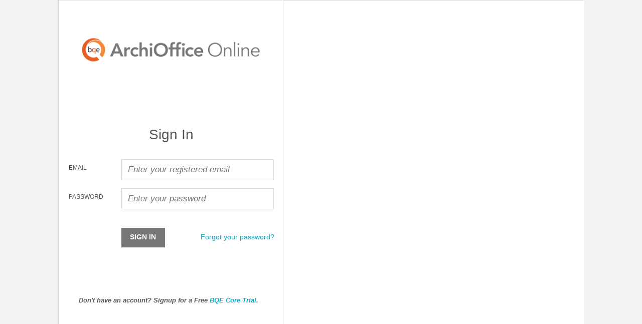

--- FILE ---
content_type: text/html
request_url: https://www.archiofficeonline.com/
body_size: 51
content:
<html>
<head>
	<title>ArchiOffice Online - Redirect</title>
	<meta http-equiv="refresh" content="0;url=https://www.archiofficeonline.com/defaulthost.aspx">
</head>
</html>

--- FILE ---
content_type: text/html; charset=utf-8
request_url: https://www.archiofficeonline.com/defaulthost.aspx
body_size: 7669
content:

<!DOCTYPE html PUBLIC "-//W3C//DTD XHTML 1.0 Transitional//EN" "http://www.w3.org/TR/xhtml1/DTD/xhtml1-transitional.dtd">
<!-- <!DOCTYPE HTML PUBLIC "-//W3C//DTD HTML 4.0 Transitional//EN"> -->
<html xmlns="http://www.w3.org/1999/xhtml">
	<head>
		<title>ArchiOffice Online::Login</title>
		<link rel="stylesheet" href="css/core1.css" media="all" type="text/css" /> 
        <!-- New template css -->
        <link rel="stylesheet" type="text/css" href="css/960.css?v=1.1" />
        <link rel="stylesheet" type="text/css" href="css/reset.css" />
        <link rel="stylesheet" type="text/css" href="css/text.css" />
        <link rel="stylesheet" type="text/css" href="css/blue.css" />
        <link rel="stylesheet" type="text/css"  href="css/jquery-ui.css"  />
        <link  rel="stylesheet" href="css/vista-messagebar/skin.css" type="text/css" />
        <link rel="stylesheet" href="font-awesome/css/font-awesome.min.css"/>
        <link href="_css/login-promo.css?v=1.0" rel="stylesheet" />
        <script src="_js/jquery-1.4.2.min.js" type="text/javascript"></script>
        <script src="_js/jquery-ui.min.js" type="text/javascript" ></script>
        <script src="_js/jquery.messagebar.js" type="text/javascript"></script>
        <script src="_js/login-promo.js?v=1.0" type="text/javascript"></script>
         
        
		<script type="text/javascript" language="javascript">
		    $(document).ready(function () {

		        //BY SA 24102014 CLIENT DATE ISSUE START
		        var sClientDateString = new Date();
		        $("#hdnClientDate").val(sClientDateString.getDate() + "," + (sClientDateString.getMonth() + 1) + "," + sClientDateString.getFullYear() + "," + sClientDateString.getHours() + "," + sClientDateString.getMinutes());
		        $("#hdnTimeZoneOffset").val(sClientDateString.getTimezoneOffset());
                //BY SA 24102014 CLIENT DATE ISSUE END

		        //BY ZK
		        //On session timeout, when we login again, two wrapper 
		        try {
		            var lastIndex = window.parent.location.href.lastIndexOf("/");
		            lastIndex += 1;
		            var _defaultpage = window.parent.location.href.substring(lastIndex);

		            var _requestPage = _defaultpage.substring(0, _defaultpage.toUpperCase().indexOf("ASPX"));

		            if (_requestPage.toUpperCase() != "DEFAULTHOST.") {

		                var _url = window.parent.location.href;
		                _url = _url.replace(_requestPage, "DefaultHost.");
		                window.parent.location = _url;
		                return false;
		            }
		        }
		        catch (e) { }
		        //BY ZK

		        $.ajax({
		            type: "POST",
		            url: "checkEmailExists.aspx/CheckLoginMessage", //name of method which will handle the ajax call
		            data: "{}",
		            dataType: 'json', //"text" //return type of the method call
		            // data: params,
		            contentType: "application/json;charset=utf-8",
		            success: function (data) {
		                //
		                if (data.d != "") {
		                    $('#message_bar').displayMessage({
		                        color: 'white',
		                        autohide: true,
		                        skin: 'plain', //'vista',
		                        message: data.d,
		                        speed: 'slow'

		                    });

		                }

		            }

		        }); //ajax

		        //NF 02/24/2012
		        $("#AccountCreation").dialog({
		            autoOpen: false,
		            bgiframe: true,
		            width: 650,
		            height: "auto",
		            modal: true,
		            hide: "slide",
		            //position: [300,200], 
		            position: "center",
		            title: 'Activating company file',
		            resizable: false,
		            open: function (event, ui) {
		                $("a.ui-dialog-titlebar-close").remove();
		            },
		            overlay: { background: "black", opacity: 0.9 }
		        });

		        $("#CreateCompanyFile").click(function (e) {
		            //alert('hi');
		            $('#AccountCreation').dialog("close");
		        });

		        $("#NoCreateCompanyFile").click(function (e) {
		            //alert('hi');
		            $('#AccountCreation').dialog("close");
                });
                
                var promoLink = 'https://classic.bqe.com/aoopromo/index.html'                
                var promoObj = {State : 'show', Type : 'link', Source: promoLink }
                showPromoOnPage(promoObj);

		    });

		                




	    function ShowMessageDialog(message) {
	        $('#AccountCreation').css('display', 'block')
	        $('#AccountCreation').dialog("open");
	        $('#AccountCreation').parent().appendTo($("form:first"));
	        $('#creationMessage').html(message);
	    }
		function CloseMe()
		{
			window.close(); 
		}
		
		function onkey() 
		{
//			if (window.event.keyCode==13) 
//			document.getElementById("cmdOK").focus();
		}
	
		function SetFocus()
		{
		
		if (document.getElementById("txtID").value == '')
			document.getElementById("txtID").focus();
		else
			document.getElementById("txtPW").focus();
			
		//NF 11/25/08
		checkDBCreation();
		//ID = window.setTimeout("checkDBStatus()", 500);
		}
		
	
          var ID;
          var xmlHttp;

            function checkDBCreation()
            {
            //alert("checkDBCreation");
             ID = window.setTimeout("checkDBStatus()", 100);
            
            }  
            function checkDBStatus()
            {
              //alert("checkDBStatus");
              window.clearTimeout(ID);
             
              checkDBStatus_Session();
              //ID = window.setTimeout("checkDBStatus()", 500);
            } 
            //func to make an AJAX call to check the status of  Session("DBCreation")
            function  checkDBStatus_Session() {
            //checking the status of db creation
                xmlHttp=GetXmlHttpObject();
                if (xmlHttp==null)
                {
                  alert ("Your browser does not support AJAX!");
                  return;
                } 
                var url="checkDBStatus.aspx";
                //url=url+"?q="+str;
                url=url+"?sid="+Math.random();
                url=url+"&sessionVar=DBCreation";
                xmlHttp.onreadystatechange=processReqChange;
                xmlHttp.open("GET",url,true);
                xmlHttp.send(null);

            
            }
            
            function processReqChange()
            {
            var status;
                 if (xmlHttp.readyState == 4) 
                 {
                    // only if "OK"
                    if (xmlHttp.status == 200) 
                    {
                       status =  xmlHttp.responseText;
                       //alert(status);
                       if ( status == "InProcess")
                       {
                            //alert("InProcess Block");
                            document.getElementById("DivImgDB").style.display ="";
                            document.getElementById("DivImgDB").style.visibility ="visible";
                            document.getElementById("DivImgDB").style.background ="url('Images/OpenDBBody_418x269.png') no-repeat scroll center center";
                            //document.images["ImgDB"].src = "Images/OpenDBBody_564x340_PW.jpg";
                            document.getElementById("pnlLogin").style.display = "none";
                            // document.getElementById("Panel1").style.display = "none";
                           
                                var lblImg = 'lblImg';
                            if (document.getElementById(lblImg) != null) {
                                document.getElementById(lblImg).innerHTML = "Your account is being set up and will take a few minutes to process. Please wait .... "
                                document.getElementById(lblImg).style.zIndex = "100"
                            }
                            ID = window.setTimeout("checkDBStatus()", 8000);
                       }
                       else if ( status == "Done")
                       {
                             //alert("Done Block");
                             document.getElementById("DivImgDB").style.display ="none";
                             var lblImg = 'lblImg';
                             if (document.getElementById(lblImg)!= null )
                                 document.getElementById(lblImg).style.zIndex = "-1"
                             
                             document.getElementById("pnlLogin").style.display = "";
                             document.getElementById("pnlLogin").style.visibility = "visible";
                             //document.getElementById("Panel1").style.display = "";
                             //document.getElementById("Panel1").style.visibility = "visible";
                             window.clearTimeout(ID);
                             PostBackOnMainThread(); 
                            // var pswd = getQuerystring("pw");
                            // alert("password" + pswd);
                             //window.location.href = "changePassword.aspx?pw="+pswd // +"&rtnPath=Home.aspx";
                            // document.getElementById("txtPW").value = pswd;
                            // var un = getQuerystring("un");
                            // document.getElementById("txtID").value = un;
                       
                       } 
                       else if(status == "Absent")
                       {
                            //  alert("Absent Block");
                              window.clearTimeout(ID);
                       }
//                       
                    }
                    
                 }
            
            }
            //this method is called when the datafile is created by the worker thread. This method causes again a postback.
            function PostBackOnMainThread( ){
		        __doPostBack('btnPostBack');
		         return false;
	        }
            function GetXmlHttpObject()
            {
                var xmlHttp=null;
                try
                  {
                  // Firefox, Opera 8.0+, Safari
                  xmlHttp=new XMLHttpRequest();
                  }
                catch (e)
                  {
                  // Internet Explorer
                  try
                    {
                    xmlHttp=new ActiveXObject("Msxml2.XMLHTTP");
                    }
                  catch (e)
                    {
                    xmlHttp=new ActiveXObject("Microsoft.XMLHTTP");
                    }
                  }
                return xmlHttp;
            }
            
            function getQuerystring(key, default_)
            {
              if (default_==null) default_=""; 
              key = key.replace(/[\[]/,"\\\[").replace(/[\]]/,"\\\]");
              var regex = new RegExp("[\\?&]"+key+"=([^&#]*)");
              var qs = regex.exec(window.location.href);
              if(qs == null)
                return unescape(default_);
              else
                return unescape(qs[1]);
            } 
            function URLDecode(psEncodeString) 
            {
              return unescape(psEncodeString); 
            }
            
            function ToggleVisibility(elementID, displayValue)
            {
                var element = document.getElementById(elementID); 
                //alert("element " + element);
                
                if(displayValue == "block")
                {
                     element.style.display = "block";
                     element.style.visibility ="visible";  
                    // alert("element is visible " );  
                }
                
                if (displayValue == "none")    
                {       
                        element.style.display = "none";
                        element.style.visibility ="hidden";  
                     //   alert("element is visible " );  
                }    
               
            }

           
</script>

        <style type="text/css" >
           #tabs .container {background:white;height:0px;}
             #pnlLogin
             {
                /*width:90%;*/ 
               
               margin-left:auto;
                margin-right:auto;
                padding-left:0px;
                padding-right:0px;
             }
              div#pnlLogin label {
                display:inline !important;
                 font-weight:normal !important;
              }
              div#pnlLogin input[type="checkbox"] 
              {
              	margin-left:0px;
              }
             #DivImgDB
             {
              
                width: 418px; /*564px; */
                height: 269px; /*340px; */
                border-style:none; 
                margin-top: 25px; /*20px; */
                 margin-left:auto;
                margin-right:auto;
                
                border:2px solid #DDDDDD;
             }
            
             #pnlDisclaimer
             {
                float:left;
                margin-top:15px;
                margin-left:150px;
                width: 368px; 
               /* background-color: whitesmoke;*/
                Height: 144px;
             }
            .status {  margin-left: auto; margin-right: auto; margin-top: 40px; max-width: 560px; text-align: center; color: #de5959; font-size:14px}

             #help{
             text-align: right;
              vertical-align:middle;
             padding-right:5px;
             font-family:Arial;
             Font-Size:9pt;
             font-weight:bold;
             height:23px;
             }
            .float_left {
            float:left;
            }
            .formLabel 
            {
            	line-height:2.2em;
            	width:30%;
            	color:#333333;
               
                font-weight:bold;
                padding-right:5px;
                text-align:right;
                white-space:nowrap;
           
	        }
            .newTable{
           /* cellpadding: 3;*/
            }
            
             .rowpadding
             {
             	padding-top:7px;
             }
            .lblImg
             {
                font: bold 1em/1.3em inherit;
	            color: #666666;
             }
             
             div#leftCol
             {
             	width:460px; 
             	float:left;
             	/*border:1px solid red;*/
             	
             }
             
             div#mCol
             {
             	float:left;
                width:13px;
                padding-top:20px;
                	/*border:1px solid #B0B0B0;*/
             }
             
             div#mLine
             {
             	border-left:3px solid #b4b4b4;
             	height:360px;
                margin:15px 0;
                position:relative;
                width:13px;
             }
             div#rightCol1,#rightCol2,#rightCol3
             {
             	float:left;
                width:365px;
                padding-top:5px;
                padding-left:10px;
                	/*border:1px solid #B0B0B0;*/
             }
              #Panel1
             {
             /*float:left;  margin-left:120px;*/
             Height:35px;
             text-align: right;
             Width:100%; /*425px;*/
             /*  padding-top:15px;*/
            font: bold 12px Arial;
	         color: #666666;
	       margin-top:30px;
	         margin-left:auto;
                margin-right:auto;

             }
             table tr
             {
             		height:60px;
             }
             input.txtField
             {
             	border:2px solid #6197CE;
             	color:#333;
             	font-family:Arial,Verdana,sans-serif;
             	font-size:1.4em;
             	padding:3px;
             	width:260px;
             	margin-right:55px;
             
             	}
             a#apnlAccount,  a#apnlAccount:active, a#apnlAccount:link, a#apnlAccount:visited,
             a#apnlTraining,  a#apnlTraining:active, a#apnlTraining:link, a#apnlTraining:visited,
             a#apnlBlog,  a#apnlBlog:active, a#apnlBlog:link, a#apnlBlog:visited
             { 
	            text-decoration:none; 
	            color:#333333; 
	            cursor:hand;
             }
            a#apnlAccount:hover,a#apnlTraining:hover ,a#apnlBlog:hover 
            { 
	        text-decoration: none; 
	        color: #333333;
	        }
	        
	        #AccountCreation
	        {
	            float:left;
	            display:none;
            }      
        
            .buttons {
               padding: 10px 4px 0;
               text-align:center;
            }

            .buttons input {
                background: none repeat-x scroll 50% 50% #C7640C;
                border: 1px solid #BBBBBB;
                color: #FFFFFF;
                cursor: pointer;
                float: right;
                font-family: Verdana,Arial,sans-serif;
                font-size: 80%;/**/
                font-weight:bolder;
                height: 26px;
                margin-left: 8px;
                text-align: center;
                width: auto;
            }
            .buttons input:hover  {
                border: 1px solid grey;
                color: maroon;
            }
        
            #creationMessage
            {
                font-size:small;
            }
            
            .ui-widget-header 
            {
                /*color: #FFD200; #96caff#ea3511
                background: repeat-x scroll 50% 50% #000066; #002c5a #c4aea9*/
                 color:#ffbd49;
                background: repeat-x scroll 50% 50% #0c2669;
            }
            /******************************************************/
            body {     position: absolute;
                    background-color: #F3F3F3;
                    width: 100%;
                    height: 100%;
                    display: table;
                    overflow: auto; 

            }
            /*#content { width: 600px !important; border: 1px solid #D3DAE1;margin: 0 auto; }*/
            #logo { margin: 0px 0px 0px 0px; height:60px;}
            #MainContent {padding: 0px; margin-left: 0px;margin-right: 0px; border: 0px solid #E0E0E0}
            #SignIn {    font-size: 28px; line-height: 28px; text-align: center; font-weight: lighter; color: #555559;}

        #pageForm label{  display: block;  margin: 0px 0px 10px 0px;}
        #pageForm label span { width: 65px;  font-weight:normal; margin-top:10px;  float: left; color:#555559; margin-right:40px;}
        #pageForm  input[type="text"], #pageForm  input[type="password"]{ -webkit-transition: all 0.30s ease-in-out;  -moz-transition: all 0.30s ease-in-out; -ms-transition: all 0.30s ease-in-out; -o-transition: all 0.30s ease-in-out;  outline: none;   
       box-sizing: border-box; -webkit-box-sizing: border-box; -moz-box-sizing: border-box; background: #fff;    margin-bottom: 4%;    border: 1px solid #D3DAE1;    padding: 10px 3%; color: #999999; height: auto; margin-right:0px; }

        #pageForm  input[type="text"]:focus, #pageForm  input[type="password"]:focus{border: 1px solid #0099F5;}
         
        ::-webkit-input-placeholder {font-style: italic;}
        :-moz-placeholder {font-style: italic;  }
        ::-moz-placeholder {font-style: italic;  }
        :-ms-input-placeholder {font-style: italic; }

            #pnlLogin { margin-top: 35px; }
            .button.color { background: #767676;padding-top: 10px !important; padding-bottom: 10px; padding-right:0px !important; color: #fff; box-shadow: inset 0px -1px 0px 0px rgba(0,0,0, 0.15); }
            .button.color:hover {  background:#aaa;   box-shadow: inset 0px -1px 0px 0px rgba(0,0,0, 0.15); }

            .main-container {
                display: table-cell;
                vertical-align: middle;
            }
    </style>

	</head>
	<body onkeydown="onkey();" onload="SetFocus();">
	  <form method="post" action="./defaulthost.aspx" onkeypress="javascript:return WebForm_FireDefaultButton(event, 'cmdOK')" id="form1" style="width: 100%;height: 100%;display: table;">
<div class="aspNetHidden">
<input type="hidden" name="__EVENTTARGET" id="__EVENTTARGET" value="" />
<input type="hidden" name="__EVENTARGUMENT" id="__EVENTARGUMENT" value="" />
<input type="hidden" name="__VIEWSTATE" id="__VIEWSTATE" value="/[base64]" />
</div>

<script type="text/javascript">
//<![CDATA[
var theForm = document.forms['form1'];
if (!theForm) {
    theForm = document.form1;
}
function __doPostBack(eventTarget, eventArgument) {
    if (!theForm.onsubmit || (theForm.onsubmit() != false)) {
        theForm.__EVENTTARGET.value = eventTarget;
        theForm.__EVENTARGUMENT.value = eventArgument;
        theForm.submit();
    }
}
//]]>
</script>


<script src="/WebResource.axd?d=x4JvSlJVqwOp5mWLVGTcG4VzPLiggghkkaHOiRVY4tvGvERY5-2_qrUupz3fz7i41dYXO8cKaOORtnvyxkikzcu9vgCY-80pJSYDx5sWmOU1&amp;t=637814372020000000" type="text/javascript"></script>


<script src="/WebResource.axd?d=CFU45TCOVcro_JRV2kP7NgKkFTq7aow78xrUiNCL_njxiiaZD5tvmZYwyLyIe9b7KbYspV74BIsPWkQ1uPe416ofyxUJtGhlEiXQ5-hb48k1&amp;t=637814372020000000" type="text/javascript"></script>
<div class="aspNetHidden">

	<input type="hidden" name="__VIEWSTATEGENERATOR" id="__VIEWSTATEGENERATOR" value="25501C1C" />
</div>
	  <!-- WRAPPER START -->
     
	  
	
            <!-- CONTENT START -->
          <div class="main-container">
            <div class="promo-wrapper">
                <div class="grid_16" id="content" style=" display:block; float:none; background: none repeat scroll 0 0 #FFFFFF;margin: 0;padding: 0;height: inherit; width: 447px !important; min-width: 447px !important;"> 
                    <!-- <div class="container" > -->
                   <div class="clBoth"></div>
                    <div id="logo" style="display:block; padding:75px 0px;"> 
                       <img src="imagescss/2016/AOO-Logo.png" alt="ArchiOffice Online" style="display:block; width:355px;height:auto; margin:0px auto" />
    			        <div class="clBoth"></div>
                    </div>
                   <div id="MainContent" style="width:450px; margin:0 auto;">
                    <div id="message_bar" style="margin: 10px 5px 20px 5px;padding: 7px 7px;"> </div>
                       
                     <div id="leftCol" style="width:410px; margin: 0 20px;">
                        <div id="SignIn"> Sign In </div>

                       <div id="status" class="status" style="display:none;visibility:hidden">
                            <span class="fa-stack fa-lg " style="color: #de5959;">
                                              <i class="fa fa-square-o fa-stack-2x text-danger" ></i>
                                              <i class="fa fa-exclamation fa-stack-1x"></i>
                             </span> 
                            <span id="lblStatus"></span>
                        </div>

                        <div class="clBoth"></div>
                        <div id="pnlLogin">
	
                     
                             <div class="LoginTable" id="pageForm">
                       
                                
                       
                                <div >
                                   <label for="txtID"><span>EMAIL </span>
                                   <input name="txtID" type="text" id="txtID" tabindex="1" class="txtField" placeholder="Enter your registered email" style="width:304px;" />
                                   </label>
                               </div>
                         
                                 <div>
                                     <label for="txtPW"> <span>PASSWORD  </span>
                                    <input name="txtPW" type="password" id="txtPW" tabindex="2" class="txtField" placeholder="Enter your password" value="" style="width:304px;" />
                                      </label>
                                </div>
                           
                                <div style="height:40px; margin-bottom:95px; margin-top:20px">
                                    
                                   <label for="cmdOK"><span></span>
                                        <a id="cmdOK" tabindex="3" class="button color" href="javascript:__doPostBack(&#39;cmdOK&#39;,&#39;&#39;)" style="width:87px; text-align:center; font-size:14px; padding-top:10px; padding-bottom:10px; margin-top:0px;">SIGN IN</a>

                                        <a  style="float:right;margin-top:10px; font-size:14px;"  href="ForgotPassword.aspx" >Forgot your password? </a>
                                    </label>
                               </div>
                      
                                  <div style="height:40px; margin-bottom:5px;">
                                      <span><h3 style="font-style: italic;color: #555559;padding-left: 20px;">Don't have an account? Signup for a Free 
                                         <a href="https://www.bqe.com/products/core/free-trial" id="lnkCoreTrial" target="_blank">BQE Core Trial</a>.</h3></span>
                                      
                                  </div>
                            </div>
                        
</div>
                 
                        <div class="clBoth"></div>
			            <div  id="DivImgDB" style="display:none;">
    			                <br /><br />
			                    <img id="lblImg2" src="Images/Progress.gif" style="" />
                                 <span id="lblImg" class="lblImg" style="">Message</span>
                            
                         </div>
             
                     </div> <!--left col -->
          
                   
      
                     <div class="clBoth"></div>
            
                    
           
                      <div id="AccountCreation"  >
                            <div id="creationMessage">
                       
                        
                            </div>
                             <div class="buttons">
                                <input type="submit" name="CreateCompanyFile" value="Yes, I want to create my company file" id="CreateCompanyFile" />
                                <input type="submit" name="NoCreateCompanyFile" value="No, I do not want to create my company file" id="NoCreateCompanyFile" />
                            </div>
                            
                      </div><!-- AccountCreation -->
                    
                  </div> <!--MainContent -->

                <input type="hidden" name="hdnClientDate" id="hdnClientDate" />          
                <input type="hidden" name="hdnTimeZoneOffset" id="hdnTimeZoneOffset" />  
             </div> 
                <div class="promotion-section">
                    <div class="media-section"></div>
                    <div class="fall-back-promo-section hidden">
                        <img alt="fallback-promo.jpg" class="fall-back-image" src="Images/fallback-promo.jpg" />
                        <a href="https://www.bqesucceed.com/" target="_blank" class="fall-back-promo-button"></a>
                    </div>
                </div>
          </div>
          
            <!-- CONTENT END -->

            <div class="clear"> </div>	
  
              <!-- FOOTER START -->
              
                  

<div class="container_16" id="footer">
      <center style="display:inline;">
            Copyright <sup>&copy;</sup> 2020 <a href="http://www.bqe.com">BQE Software, Inc.</a>
            <br /> 
            <label id="Footer1_lblVersion" style="font-size:11px">Version: 20.0.6.4</label>                 
      </center>
       <iframe src="SessionAlive.aspx" id="Footer1_ifrmSessionAlive" frameborder="no" height="0" style="width: 0px"></iframe>   <!-- for handling session timeout  same as in Mainpage-->  
</div>


<!--
<div id="copyright">
<ol>
        
        <li>
            <a href="">Privacy Policy </a> 
        </li>
        <li>
            <a href="">Terms and conditions</a>
        </li>
    </ol>	
&copy; 2019 BQE Software Inc. All rights reserved. 
   
		
</div> -->

                   
               <!-- FOOTER END -->
            </div>
       

<script type="text/javascript">
//<![CDATA[
WebForm_AutoFocus('cmdOK');//]]>
</script>
</form>
       
       <!--VISISTAT SNIPPET//-->
            <script type="text/javascript">
            var DID=84548;
            var MyID;
            
           
             var pcheck=(window.location.protocol == "https:") ? "https://sniff.visistat.com/live.js":"http://stats.visistat.com/live.js";
            document.writeln('<scr'+'ipt src="'+pcheck+'" type="text\/javascript"><\/scr'+'ipt>');


            </script>
<!--VISISTAT SNIPPET//-->
	</body>
</html>



--- FILE ---
content_type: text/html; charset=utf-8
request_url: https://www.archiofficeonline.com/SessionAlive.aspx
body_size: 182
content:


<!DOCTYPE html PUBLIC "-//W3C//DTD XHTML 1.0 Transitional//EN" "http://www.w3.org/TR/xhtml1/DTD/xhtml1-transitional.dtd">

<html xmlns="http://www.w3.org/1999/xhtml">
<head><title>

</title></head>
<body>
    <form method="post" action="./SessionAlive.aspx" id="form1">
<div class="aspNetHidden">
<input type="hidden" name="__VIEWSTATE" id="__VIEWSTATE" value="/wEPDwULLTE2MTY2ODcyMjlkZHPyPZxqppBDjBp3sn6BhntIO685guJB5Oy5HHNyXquN" />
</div>

<div class="aspNetHidden">

	<input type="hidden" name="__VIEWSTATEGENERATOR" id="__VIEWSTATEGENERATOR" value="533292EF" />
</div>
    <div>
    
    </div>
    </form>
</body>
</html>


--- FILE ---
content_type: text/css
request_url: https://www.archiofficeonline.com/css/core1.css
body_size: 4942
content:

/* ******************************
/* MAIN TABS
/* *************************** */

/*.container 
{
overflow:auto;
margin:0 auto;
padding:0 40px;
padding-bottom: 95px;
text-align:left;
width:760px;

}*/

 #MainContent{
padding:20px;
margin-left:20px;
margin-right:20px;
border: 1px solid #E0E0E0;
border-top: 0px;
}

#subnav {
background-color:Transparent /*#BFDCF3*/;
font-family:Arial,Helvetica,sans-serif;
font-size:14px;
font-weight:bold;
margin-bottom:9px;
}

.clearb {
clear:both;
}
.colHomeLeft {
float:left;
margin-top:8px;
width:485px;
}

.clBoth {
clear:both;
}

.msg_box
{
	background: url(../images/icons/Inf_i.png) #ffc no-repeat 20px 10px;
	margin-top: 40px;
	padding: 10px 15px 10px 70px;
	width: 575px;
	float: left;
	font-weight:bold;
	/*#ffff99 */
	border-top: 1px solid #ccc;
	border-bottom: 1px solid #ccc;
	border-left: 1px solid #ccc;
	border-right: 1px solid #ccc;
}


/* .................. */
fieldset {
border-color: #d3d3d3 #BBBBBB #BBBBBB #c2c2c2 !important;/*#E7E7E7 #BBBBBB #BBBBBB #E7E7E7 !important;*/
border-style:solid !important;
border-width:1px !important;
padding:20px 15px 5px !important;
margin-left:2px;
margin-right:2px;
position:relative;
display:block;
/*background-color:#f6f6f6;*/
margin-bottom:20px;
}
/*fieldset {
border:2px groove threedface;
display:block;
margin-left:2px;
margin-right:2px;
padding:0.35em 0.625em 0.75em;
}*/

fieldset legend {
border-color:#EEEEEE #BBBBBB #BBBBBB;
border-style:solid !important;
border-width:0px;
color:#333;
font-family:Arial,Helvetica,sans-serif;
font-size:17px;
font-weight:bold;
padding:0px 5px 0px 5px;
margin-left:8px;
}

#notifyBox 
{
background:#D9FFB2 url(../images/icons/check.png) no-repeat scroll 20px 11px;
margin:10px 0 10px;
padding:7px 15px 10px 55px;
border-top: 1px solid #B6E559;
border-bottom: 1px solid #B6E559;
}

#notifyBox.bad {
background-color:#FFC9BB;
background-image:url(../images/icons/cross.png);
border-top: 1px solid #f08a73;
border-bottom: 1px solid #f08a73;
}

#notifyBox.bad span
{
	display:block;
	font-family:Arial,Helvetica,sans-serif;
	/*color:#9F1E00;*/
	font-size:13px;
	font-weight:bold;
	/*border-top: 1px solid #f08a73;
	  border-bottom: 1px solid #f08a73;*/
}

a.small-link {
font-size:11px;
color:#0000FF;
text-decoration:underline;
cursor:pointer;
}

.StatusMsg
{
	display:none;
	visibility:hidden;
	background-color: #E9FAD0;
	border-top: 1px solid #B6E559;
	border-bottom: 1px solid #B6E559;
	font: bold 1em/1.3em inherit;
	color: #525252;
	padding: .6em 20px 0em 20px;
	margin: 20px auto 20px;
	text-align: center;
	height: 40px;
    width:85%;
	
}

.TxtMsg
{
	
	background-color: #FFE3DF;
	border-top: 1px solid #F08a73;
	border-bottom: 1px solid #F08a73;
	/*display:block;
	visibility:hidden;
	font: bold 1em/1.3em inherit;
	color: #525252;
	padding: .2em 20px .2em 20px;
	margin-top: 15px;
	text-align: center;*/
}
.highlight {
	padding: .2em 1em .2em 20px;
	font-size: 1.1em;
	border-top: 1px solid #ccc;
	border-bottom: 1px solid #ccc;
	background-color: #FFFFCC;
	background-repeat: no-repeat;
	color: #666666;
}
/*Message Page
==============================================================================*/
#Message
{
	/*position: relative;
	left: 156px;
	top: 25px;
	margin-top: 15px;
	margin-bottom: 10px;
	width: 60%;
	min-height: 300px;*/
	margin-left:auto;
margin-right:auto;
width:564px;
margin-bottom: 20px;

	
}
#Message .header
{
	background: url(../images/icons/Inf_i.png) #ffc no-repeat 10px 8px;
	display:block;
	background-color: #E9FAD0;
	border-top: 1px solid #B6E559;
	border-bottom: 1px solid #B6E559;
	font: normal 1.5em/1.4em tahoma,sans-serif;
	padding: .2em 20px .2em 40px;
	margin-top: 15px;
	height: 30px;
	text-indent: 0px;
	
}

#Message .msgBody
{
	display:block;
	background-color: #E5F6FD;
	background-repeat: no-repeat;
	border-top: 1px solid #86d4FF;
	border-bottom: 1px solid #86d4FF;
	/*font: normal 1.2em/1.1em tahoma,sans-serif;height: 100%;*/
	padding: 10px 20px 5px 20px;
	margin-top: 5px;
	margin-bottom: 5px;
	

}


/* -----------------------

input.btn
{   
color:#050;  

background-color: #fed;  
border:1px solid;
border-color: #696 #363 #363 #696;
filter:progid:DXImageTransform.Microsoft.Gradient   
(GradientType=0,StartColorStr='#ffffffff',EndColorStr='#ffeeddaa');   

}   

input.btn:hover{   
 border-color: #c63 #930 #930 #c63; 
} */

input.btn
{   
border-style: solid;
		border-width: 0;
		-moz-border-radius: 3px;
		-webkit-border-radius: 3px;
		border-radius: 3px;
		
	/*	box-shadow: 0 1px 0 rgba(255, 255, 255, 0.15) inset, 0 0;*/
		background-image: -moz-linear-gradient(top, rgba(255, 255, 255, 0.2), rgba(0, 0, 0, 0.1));
		background-image: -ms-linear-gradient(top, rgba(255, 255, 255, 0.2), rgba(0, 0, 0, 0.1));
		background-image: -o-linear-gradient(top, rgba(255, 255, 255, 0.2), rgba(0, 0, 0, 0.1));
		background-image: -webkit-linear-gradient(top, rgba(255, 255, 255, 0.2), rgba(0, 0, 0, 0.1));
		background-image: linear-gradient(top, rgba(255, 255, 255, 0.2), rgba(0, 0, 0, 0.1));
		background-repeat: repeat-x;
	/*	border-color: rgba(0, 0, 0, 0.03) rgba(0, 0, 0, 0.05) rgba(0, 0, 0, 0.15);
		*/
		color: white;
		/*text-shadow: 0 1px rgba(0, 0, 0, 0.4);*/
		background-color: #F7A22F;
		text-decoration: none;
		font-size: 16px;
		font-weight: 500;
font-family: Arial;
		display: inline-block;
		cursor: pointer;
		line-height: 24px;
		padding: 5px 14px;
		
		-webkit-transition: all 0.2s linear;
		-moz-transition: all 0.2s linear;
		-ms-transition: all 0.2s linear;
		-o-transition: all 0.2s linear;
		transition: all 0.2s linear;

}   

input.btn:hover{   
	background-color: #556167;
} 
.PageMsg
{
    font: normal 1.2em/1.4 'lucida grande' ,tahoma,sans-serif;
    text-align: left;
    color: #0075CE;
}


.rule_5 {
height:5px;
margin:22px 0;
overflow:hidden;
}
.bg_grey90 {
background-color:#E5E5E5;
}



/*  style.csss */
.BQTextBox
{
 border-right:solid 1px lightskyblue;
 border-left:solid 1px lightskyblue;
 border-top:solid 1px lightskyblue;
 border-bottom:solid 1px lightskyblue;
 height:22px;
}

.BQTextBox20
{
 border-right:solid 1px lightskyblue;
 border-left:solid 1px lightskyblue;
 border-top:solid 1px lightskyblue;
 border-bottom:solid 1px lightskyblue;
 height:28px;
 font-size:18pt;
}

.BQTextBoxDisabled
{
 border-right:solid 1px lightskyblue;
 border-left:solid 1px lightskyblue;
 border-top:solid 1px lightskyblue;
 border-bottom:solid 1px lightskyblue;
 height:16px;
 background-color:#F0F6FE;
}

.BQLabel
{
	font-size: 9pt; 
	color: black; 
	font-family: Arial;
}
.BQLabel20
{
	font-size: 12pt;
	color:#696969;
	font-family: Arial;
}

.BQLabel20Top
{
	font-size: 28px !important;
	color: #E38D15;
	font-family: Arial;
	font-weight: 400;
}
.BQLabelTitle
{
	font-size: 9pt; 
	color: black; 
	font-family: Arial;
	font-weight:bold;
	
}

.BQLabelTitleRight
{
	font-size: 9pt; 
	color: black; 
	font-family: Arial;
	font-weight:bold;
	text-align:right;
}

.BQLabelRight
{
	font-size: 9pt; 
	color: black; 
	font-family: Arial;
	text-align:right;
}

.BQLabelCenter
{
	font-size: 9pt; 
	color: black; 
	font-family: Arial;
	text-align:center;
}

.BQCheckBox
{
font-size: 8.5pt; 
color: black; 
font-family: Arial;
}

.BQDataGrid
{
 border-right:solid 1px lightskyblue;
 border-left:solid 1px lightskyblue;
 border-top:solid 1px lightskyblue;
 border-bottom:solid 1px lightskyblue;
 font-size: 8.5pt; 
 font-family: Arial;
 }
 
 .BQDataGridItem
 {
	background-color:White;
 }
 
 .BQDataGridAlternateItem
 {
	background-color: #f5f5f5; /* WhiteSmoke #f5f5f5; */
 }
 
 .BQDataGridHeader
 {
	background-color:#0075CE;
	color:white;/* LightSteelBlue 
	border:solid 2px blue;*/
	padding:4px 0 !important;

 }
 
 .BQDataGridFooter
 {
	background-color:#CAE1FF ; /*#bcd2ee; */
	color:#050; 
	font-weight:bold;
 }
 
 .BQDataGridPager
 {
	background-color:#F0F6FE; /* aliceblue */
 }
 .BQDataGridSelectedItem
 {
 background-color: #fee68c;
 color: Black;
 border-right:solid 1px #daa520;
 border-left:solid 1px #daa520;
 border-top:solid 1px #daa520;
 border-bottom:solid 1px #daa520;
 }
 
 .BQButtonLabels
 {
	text-align:center;
	font-size: 8.5pt; 
	font-family: Arial;
	background-color:Transparent;
 }
 
 .BQListBox
 {
	 border-right:1px solid #B0B0B0;
	 border-left:1px solid #B0B0B0;
	 border-top:1px solid #B0B0B0;
	 border-bottom:1px solid #B0B0B0;
	 height:24px;
 }
  .BQAjaxListBox
 {
	 border-style:solid;
	 border-right:1px solid #B0B0B0;
	 border-left:1px solid #B0B0B0;
	 border-top:1px solid #B0B0B0;
	 border-bottom:1px solid #B0B0B0;
	 background-color:#fffacd;
	 font-family:Arial;
	 font-size:8pt;
	 overflow:hidden;
	 display:none;
 }
 
.BQGridTextBoxCenter
{
	 border-right:solid 1px lightskyblue;
	 border-left:solid 1px lightskyblue;
	 border-top:solid 1px lightskyblue;
	 border-bottom:solid 1px lightskyblue;
	 height:16px;
	 font-family:Arial;
	 font-size:10px;
	 text-align:center;
}

.BQGridTextBoxLeft
{
	border-right:solid 1px lightskyblue;
	border-left:solid 1px lightskyblue;
	border-top:solid 1px lightskyblue;
	border-bottom:solid 1px lightskyblue;
	height:16px;
	font-family:Arial;
	font-size:10px;
	text-align:left;
}

.BQGridTextBoxRight
{
	 border-right:solid 1px lightskyblue;
	 border-left:solid 1px lightskyblue;
	 border-top:solid 1px lightskyblue;
	 border-bottom:solid 1px lightskyblue;
	 height:16px;
	 font-family:Arial;
	 font-size:10px;
	 text-align:right;
}

.BQPanelOuter
{
 background-color:white;
 border:solid 1px red inhert;
 padding:4px 4px 4px 4px;
 position:absolute;
 margin-right:auto;
 margin-left:auto;
}

.BQPanelInner
{
 background-color:#f8f8ff;
 width:100%;
 height:100%; 
}

.BQSideBarLabels
 {
	text-align:center;
	font-size: 9.0pt; 
	font-family: Tohoma;
	background-color:Transparent;
	
 }
 
 /* new classes from WS 2010 */
 .toolbarimage
{
	padding-right:3px;
	position:relative;
	top:10px;
}
.toolbarlink
{
	margin-right:20px;
	position:relative;
	top:7px;
}

.toolbardiv
{
	position: relative;
    margin-top: 5px; 
    margin-left: auto; 
    margin-right: auto;
    margin-bottom:20px; 
    padding-top:8px;
    padding-bottom:auto;
    width: 100%; 
    height: 27px;
    left: 2px; 
    border-top: 1px #CCCCCC solid; 
    border-bottom: 1px #CCCCCC solid;
    vertical-align:middle;
    
}



/*******************************************************************************
  TABLE DESIGN 
*******************************************************************************/
.BQGridNew {
	font-size: 12px;
	text-align: left;
	border: 0px none;
	border-collapse: separate !important;
	border-bottom:none;
	position: relative;
	margin-left:auto;
	margin-right:auto;
	width:800px;
	margin-top:20px;
}
.BQGridNew th {
	font-size: 13px;
	font-weight: normal;
	padding: 8px;
	background: #FBFBFB;
	border-top: 1px solid #FFF;
	color: #333;
	/*text-align: left;*/
}

.BQGridNew td {
	padding: 8px;
	background: none; 
	border-top: 1px solid #CCC;
	border-left: hidden;
	border-right: hidden;
	border-bottom: none !important;
	color: #666; /* ths attribute is clearing the custom row color set for Invoiced VB LineItems,fully Received PO'S and like ...*/   
}
.BQGridNew td input[type="image"], td img
{
  padding-left:10px;
}
.BQGridNew td img
{
 padding-left:5px;
}
.BQGridNew tr:hover td {
	background: #FBFBFB;
	color: #333;
}

.BQGridNewSelectedRow td, .BQGridNewSelectedRow tr:hover td
{
	padding: 8px;
	background: #FFDA84 !important;
	border-top: 1px solid #CCC;
	border-left: hidden;
	border-right: hidden;
	border-bottom: none !important;
	color: #666;
}

/*
.BQGridNew tr.footer { background: none !important; }
.BQGridNew tr.footer:hover td { background: none !important;  }
*/

.BQGridNewHeader th {
	background: #EBEBEB !important;
	border-top: 1px solid #CCC;
}
.BQGridNewPager td {
	background: #EEEEEE;
	padding: 6px;
	border-top: 1px solid #CCC;
	border-bottom: 1px solid #CCC !important;
	 text-align:center;
}


p, dl, hr, h1, h2, h3, h4, h5, h6, ol, ul, pre, table, address, fieldset{
margin-bottom:35px !important;
}

/*******************************************************************************
  TABLE DESIGN 
*******************************************************************************/
.BQGridSimple {
	font-size: 12px;
	margin: 0px;
	text-align: left;
	border: solid 1px #CCC;
	border-collapse: separate;
	border-bottom:none;
	margin-top:5px;
	margin-left:auto;
	margin-right:auto;
	/*position: relative;
	width:920px;*/
	
}
.BQGridSimple th {
	font-size: 13px;
	font-weight: normal;
	padding: 4px;
	background: #EFEFEF;
	border-top: 1px solid #FFF;
	color: #333;
	text-align: center; 
	border: solid 1px #CCC;
	vertical-align:bottom  !important;	
}
.BQGridSimple td {
	padding: 1px;
	background: none; 
	border-top: 1px solid #CCC;
	border-left: 1px solid #CCC;
	border-right: 1px solid #CCC;
	color: #666;
	border-bottom: 1px solid #CCC;
	vertical-align:bottom  !important;	
	
}
.BQGridSimple td span {
	padding: 0px !important;
	margin-top:0px !important;
	font-size:0.95em !important;
	vertical-align:bottom  !important;	
}

.BQGridSimple td input
{
	text-align:center;
	vertical-align:bottom  !important;	
}

.BQGridSimple tr:hover td {
	background: #FBFBFB;
	color: #333;
	vertical-align:bottom  !important;	
}

input[type="text"], input[type="password"], input[type="select"], textarea {
border:1px solid #B0B0B0;
color:#363636;
padding-left:3px;
}
input[type="text"] {
display:block !important;
font-size:0.97em;
}

.Company
{
	float:left;
	display:block;
    margin-left: 20px;
    margin-top: 10px;
   /* width:300px;
    line-height:35px;*/
    }
    
     #ReturnHome{
             float:right;
             text-align: right;
             margin-right:5px;
              margin-top:20px;
             /*padding-top: 5px;*/
             }
/* ---------------------------------------------------- Links control css ------------------------ */

ul#AccountLinks {
     float:left;
      font-size:11px;
}
 ul#NavigationLinks
 {
 	float:right;
 	 font-size:10px;
 }
  ul#AccountLinks li{
            float:left;
             margin-right:1.0em;
  }
  ul#NavigationLinks li{
            float:right;
             margin-left:1.0em;
  }
 ul#AccountLinks, ul#NavigationLinks {
            font-family:Verdana,sans-serif;
           
            margin-top:10px;
            padding:2px 0 0;
 }

            ul#AccountLinks li , ul#NavigationLinks li{
           list-style-image:none;
            list-style-position:outside;
            list-style-type:none;
           
            }

             ul#AccountLinks li a{
            color:#0075CE;
            /*padding:1px;*/
            text-decoration:none;
            }
			 ul#NavigationLinks li a{
            color:#E38D15;/*#E2b189
            padding:1px;*/
            text-decoration:underline;
            }
/* ------------------------------- End Links control css -------------------------------------------- */
             
 .RequiredFieldSign
 {
       color: #FF0000;
       margin-left:5px;
       margin-right:5px;
}

/* ------- Help link in  Links ----------------------------------------------*/
.ContextHelp {
float: right;
display: block;

margin-right: 10px;
margin-top: 15px;
width: 80px;
text-align:right;

vertical-align:middle;
	
}

.helpIcon
{
  font-weight:bold;
   background: url(../images/icons/help.png)  no-repeat 9px 0px;
   padding-left: 30px;
   width:50px;
	
}

.helpIcon:hover
{
      text-decoration:underline;
}

/* Lock Screen-related CSS Classes */
.LockOff {
	visibility: hidden;
	display: none;
	position: absolute;
	top: -100px;
	left: -100px;
}
.LockBackground
{
	position: absolute;
	top: 0px;
	left: 0px;
	visibility: visible;
	display: block;
	width: 105%;
	height: 105%;
	background-color: #999999;
	z-index: 2999;
	filter: alpha(opacity=75);
	opacity: 0.75;
	padding-top: 20%;
}
.LockPane {
	z-index: 3000;
	position: absolute;
	top: 0px;
	left: 0px;
	padding-top: 25%;
	visibility: visible;
	display: block;
	text-align: center;
	width: 100%;
}
.LockPane div
{
	width: 55%;
	background-color: #FF9933;
	color: White;
	font-size: large;
	border: dotted 1px White;
	padding: 9px;
	margin-left: auto;
	margin-right: auto;
}

.LineCenter {
    margin: 20px auto 30px;
    width: 85%;
    height: 1px;
   padding: 0 0px 0 0;
	border-bottom: 1px solid #e0e0e0;
	-webkit-box-shadow:  0px 2px 0px 0px rgba(0, 0, 0, 0.03);
	box-shadow:  0px 2px 0px 0px rgba(0, 0, 0, 0.03);
}

.large-notice-title { margin-bottom: 20px; }

.large-notice-noborder {padding:0px 22px; }

.spacer { height: 15px; }


--- FILE ---
content_type: text/css
request_url: https://www.archiofficeonline.com/css/text.css
body_size: 154
content:
body{font:13px/1.5  Arial, Helvetica, sans-serif}a:focus{outline:1px dotted invert}hr{border:0 #ccc solid;border-top-width:1px;clear:both;height:0}h1{font-size:25px}h2{font-size:23px}h3{font-size:21px}h4{font-size:19px}h5{font-size:17px}h6{font-size:15px}ol{list-style:decimal}ul{list-style:disc}li{margin-left:0px;list-style:disc outside none;}p,dl,hr,h1,h2,h3,h4,h5,h6,ol,ul,pre,table,address,fieldset{margin-bottom:20px}

--- FILE ---
content_type: text/css
request_url: https://www.archiofficeonline.com/css/blue.css
body_size: 2998
content:
body { 
	 /*background:url(../imagescss/AOOBG.png) left top repeat-x #ecf0f1;*/ 
	background-color: #ffffff; /*#ecf0f1*/ 
	font-family: Arial, Helvetica, sans-serif; 
	font-size: 13px; 
	color: #333; 
	}
#top-line {
    background: #00acc8;
    width: 100%;
    height: 5px;
    display: block;
}
a, a:active, a:link, a:visited { 
	text-decoration:none; color: #00ACC8; 
	}
a:hover { 
	text-decoration: underline; 
	color: #00ACC8; 
	}
	/*
#logo { 
	font-size:24px; 
	font-style:italic; 
	font-weight:normal; 
	color:#FCFCD2; 
	line-height:69px;
	margin:0px 0 17px 10px;
	}*/
#logo { 
	font-size:24px; 
	font-style:italic; 
	font-weight:normal; 
	color:#FCFCD2; 
	line-height:52px;
	margin:30px 0 0px 0px;
    padding-left:20px;
    height:78px;
	}	
#header { 
	background:white; 
	height:123px; 
	margin-top:17px;
	}
#content { 
/*	background:url(../imagescss/bg_content.gif) left top repeat-x #FFFFFF; 	*/
	background: #FFFFFF; 
	width:940px !important; 
	/*border-left:1px solid #9c9c9c; 
	border-right:1px solid #9c9c9c;*/ 
	padding: 10px 0px 40px;
	}
#textcontent { 
	padding:10px !important; 
	width:900px !important; 
	} 
#wrapper { 
	padding-bottom:60px !important; 
    box-shadow:  0px 0px 4px 0px rgba(0, 0, 0, 0.2);
	/*background:url(../imagescss/bg_content_bottom.gif) center bottom no-repeat; */
	}
#footer { 
	text-align:center; 
	padding:15px 0px; 
	color: #666; 
	font-size:11px; 
	}
.hidden { display:none; }
.text { padding:10px 15px; }
.nopadding { padding:0px !important; }
.floatLeft { float:left; }
.floatRight { float:right; }

/*******************************************************************************
  HEADING CLASSES
*******************************************************************************/
h1 { font-size:22px; color: #1b486a; display: block; margin-top: 10px;}
h2 { font-size:18px !important; }
h3 { font-size: 13px !important; }
/*******************************************************************************
  EVENTBOX (title -> rightbox)
*******************************************************************************/
.eventbox 
{
	
	font-size:11px;
	font-weight:bold;
	/*text-align:right;
float:right;*/
	margin-top: 15px;
    margin-bottom: 15px;
	/*line-height:35px;
	width: 530px !important;*/
	position:relative;
        padding-left: 20px;
}
/*******************************************************************************
  USER TOOLS
*******************************************************************************/
#user_tools {
	height:34px;
	padding-right:9px;
	float:right;
	padding-top:10px;
}
#user_tools span {
	height:34px;
	padding-left:9px;
	line-height: 34px;
	font-size:10px;
	color: #b0b0b0;
	display:block;
	float:right;
}
#user_tools a { color: #00acc8; text-decoration:none;font-size:14px; }
#user_tools a:hover { text-decoration:underline; color:#E68B1E; }

/*******************************************************************************
  MENU
*******************************************************************************/
#menu {
	float: left;
	margin-left:0px;
}
#menu ul.group {
	margin: 0px 0px 0px 0px;
	padding: 0px 0px 0px;
	list-style: none;
	float: left;
	z-index:4;
	border-left: 1px solid #B9B9B9;
    border-right: 1px solid #B9B9B9;
}
#menu ul.group li {
	display: inline;
	float: left;
	position: static;
	z-index: 5;
	margin-left:0px !important;
	width:134px;
}
#menu ul.group li a {
	display: block;
	float: left;
	height: 98px;
	width: 134px;
	overflow:hidden;
	font-size: 12px;
	font-weight: bold;
	font-style: normal;
	color: #474747;
	text-decoration:none;
	text-align:center;
	z-index:6;
}
#menu ul.group li a * {
	cursor: pointer;
}
#menu ul.group li a span.outer {
	display: block;
	height: 99px;/**/
	/*padding-top: 10px*/
}
#menu ul.group li a span.inner {
		display: block;
	padding: 55px 10px 21px 10px;
	white-space: nowrap;
	background-repeat: no-repeat;
	background-position: 50% 25px;
	font-size:14px;
	 border-right: 1px solid #B9B9B9;
	  border-top: 1px solid #B9B9B9;
}
#menu ul.group li a {
	/**/background:url('../imagescss/ao_navigation_background.png') repeat-x bottom left; /* top left;*/
}
#menu ul.group li.first a {
	background:url('../imagescss/ao_navigation_background.png') repeat-x bottom left ;/* top left*/
}
#menu ul.group li.last a {
	background:url('../imagescss/ao_navigation_background.png') repeat-x bottom left;/* top right*/
}
#menu ul.group li.last a span.inner {
	border-right: none !important;
}

#menu ul.group li a:hover, #menu ul.group li a.hover {
	background-position: top left; /*bottom left;*/
	text-decoration: none;
	  border-top: 0px solid#B9B9B9;
}
#menu ul.group li.last a:hover, #menu ul.group li.last a.hover  {
	background-position:  top left; /*bottom right; */
	  border-top: 0px solid #B9B9B9;
}
#menu ul.group li a.current {
	background-position: top left; /* bottom left; */
	  border-top: 0px solid #B9B9B9;
	text-decoration: none;
}
#menu ul.group li.last a.current  {
	background-position: top left; /*bottom right; */
}
#menu ul.group li.first a.current  {
	background-position:  top left; /*bottom right; */
}


#menu ul.group li a span.inner {
	/*border-right: 1px solid#868686;#c3c3c3;*/
	border-right: 1px solid #B9B9B9;
	text-indent:-999px;
}
#menu ul.group li a:hover span.inner {
	border-right: 1px solid #B9B9B9;/* #c3c3c3*/
}
#menu ul.group li a.more {
}
#menu .additional a span {
  	border-right:1px solid #DFDCBB;
}
#menu .home { background-image: url(../imagescss/icon_home.png); background-repeat: no-repeat;  }
#menu .feature { background-image: url(../imagescss/icon_feature.png); background-repeat: no-repeat;  }
#menu .screenshot { background-image: url(../imagescss/icon_screenshots.png); background-repeat: no-repeat;  }
#menu .pricing { background-image: url(../imagescss/icon_pricing.png); background-repeat: no-repeat;  }
#menu .trial { background-image: url(../imagescss/icon_trial.png); background-repeat: no-repeat;  } 
#menu .faq { background-image: url(../imagescss/icon_faq.png); background-repeat: no-repeat;  }
#menu .about { background-image: url(../imagescss/icon_about.png); background-repeat: no-repeat;  } 


/*******************************************************************************
  TABS
*******************************************************************************/



#tabs {
	background: #639ecb;
}

#tabs .container {
	/*background:url('../imagescss/tabs_bg.gif') repeat-x left top;
	border-bottom: none;*/
}


#tabs .container {
	height: 30px;
	padding-top: 8px;
	/*border-left: 1px solid #397cae;
	border-right: 1px solid #397cae;
	border-bottom: 1px solid #346a92;
	background: #eee;
	width: 938px !important;*/
     border-bottom: 1px solid #97A4B4;
	/*background: #eee;*/
}

#tabs ul {
	margin: 0px 0px 0px 0px;
	padding: 0px;
	list-style: none;
}

#tabs ul li {
	display: inline;
}

#tabs ul li a {
	font-family:Arial, Helvetica, sans-serif;
	display: block;
	float: left;
	height: 30px;
	margin-right: 0px;
	font-size: 13px;
	font-weight: normal;
	overflow: hidden;
	border-bottom: 0px;
	background: #DEDEDE;
	text-decoration:none;
	/*color: #1b486a;*/
	color: #666;
        padding: 0 10px;
}

#tabs ul li a:hover {
	text-decoration: underline;
	/*background-color: #FFFFFF;*/
	color: #1b486a;
}

#tabs ul li a span {
	height: 20px;
	padding: 0px 10px;
	display: block;
	padding-top: 5px;
	cursor: pointer;
	white-space: nowrap;
}

#tabs ul li a.current span{
  background-color: #FFFFFF;
  color: #00ACC8 !important;
}
#tabs ul li.first a span {
  padding-left: 15px;
  padding-right: 15px;
}
#tabs {
	background: white; /*#639ecb;*/
}

#tabs .container {
	/*background:url('../imagescss/tabs_bg.gif') repeat-x left top;*/
	border-bottom: none;
}

#tabs ul li a {
	/*background: url('../imagescss/tabs_left.png') no-repeat left top;*/
	background-color:#F3F3F3;
	border-left: 1px solid #E0E0E0;
	border-right: 1px solid #E0E0E0;
	border-top: 1px solid #E0E0E0;
    border-bottom: 1px solid #E0E0E0;
	 /* Only round the top corners */
  /*-webkit-border-top-left-radius: 5px;
  -webkit-border-top-right-radius: 5px;
  -moz-border-radius-topleft: 5px;
  -moz-border-radius-topright: 5px;
  border-top-left-radius: 5px;
  border-top-right-radius: 5px;*/ 
	/*border: 0px;*/
}

#tabs ul li a span {
	/*background: url('../imagescss/tabs_right.png') no-repeat right top;*/
}

#tabs ul li a.current {
/*  background-position: left bottom;*/
	background-color:white;
	border-left: 1px solid #E0E0E0;
	border-right: 1px solid #E0E0E0;
	border-top: 1px solid #E0E0E0;
    border-bottom: 1px solid #fff;
	 /* Only round the top corners */
  /*-webkit-border-top-left-radius: 5px;
  -webkit-border-top-right-radius: 5px;
  -moz-border-radius-topleft: 5px;
  -moz-border-radius-topright: 5px;
  border-top-left-radius: 5px;
  border-top-right-radius: 5px;*/ 
}

#tabs ul li a.current span {
	/*background-position: right bottom;*/
	color: #474747;
}
#tabs ul li a.tempoff {
  background-position: left top;
}

#tabs ul li a.tempoff span {
	background-position: right top;
}

#tabs ul li.first a{
  color: #1b486a !important;	
}
/*******************************************************************************
  FORMS
*******************************************************************************/
form label { display:block !important; line-height:normal !important; margin: 5px 0px;  font-size:12px;	font-weight:bold; }
input[type=text] { display:block !important; }
textarea { display:block; }
.smallInput { padding:3px 3px; border:1px solid #999; background:#FFFFE6; font-size:12px !important; font-family:"Trebuchet MS", Arial, Helvetica, sans-serif !important; color: #333 !important; font-style:italic; }
.largeInput { padding:6px 5px; border:1px solid #999; background:#FFFFE6; font-size:15px !important; font-family:"Trebuchet MS", Arial, Helvetica, sans-serif !important; color: #333 !important; }
form .small { width:150px; }
form .medium { width:350px; }
form .wide { width:890px; }
.button {
  margin: 0px;
  padding: 0px !important;
  border: 0px;
  background: transparent url('../imagescss/but_right_blue.gif') no-repeat scroll top right;
  color: #1b486a;
  display: block;
  float: left;
  height: 29px;
  margin-right: 6px;
  margin-top:10px;
  padding-right: 12px !important;
  text-decoration: none;
  overflow: hidden;
  font-size: 12px;
  outline: none !important;
  cursor: pointer;
  font-weight: bold;
}

a.button_Home {
  background:url('../imagescss/content_button_hover.png') no-repeat scroll 0 0 transparent;
  color:#4D5776;
  display:block;
  font-size:16px;
  font-weight:bold;
  height:26px;
  padding-top:15px;
  padding:7px 30px 0 0;
  text-align:center;
  text-decoration:none;
  width:93px;
}
a.button_Home:hover {
  color:red;
}

.hrule	{
		color:#CCCCCC;
		display:block;
		float:left;
		width:100%;
		margin-bottom:10px;
}
.featHead {
	text-decoration:underline;
	margin-bottom:10px;
	cursor: pointer;
}
.featPoint {
	margin-left:40px;
}
div#bannerrotate {
	float:left;
	width:620px;
	border:1px solid #bbb;
	margin-left:130px;
	padding:10px 20px 10px 20px;
}

.formError {
  color:red;
}

--- FILE ---
content_type: text/css
request_url: https://www.archiofficeonline.com/css/vista-messagebar/skin.css
body_size: 136
content:
.messagebar-skin-plain_bar {
  color: #FFFFFF;
  height:40px;
  margin: 0 auto;
  display: none;
  /*background: url(greybar.png) bottom left repeat-x transparent;*/
  background:#A0A0A0;
  opacity: 0.8;
  margin-top:10px;
  padding-top:5px;
   padding-left:9px;
   height:inherit;

}

.messagebar-skin-plain_text {
    font:400 14px/20px Tahoma,Arial,Helvetica,sans-serif;
   /* text-shadow:1px 1px 1px #333333;
    padding-left:9px;*/
}

.messagebar-sk
{

    width: 0px;
    height: 0px;
    float: right;
    margin: 9px;
   /* background: url(close.png) top left no-repeat; display:none
 */
}

.messagebar-skin-plain_close:hover{
  background-position: bottom left;
}

--- FILE ---
content_type: text/css
request_url: https://www.archiofficeonline.com/_css/login-promo.css?v=1.0
body_size: 225
content:
.promo-wrapper {
    position: relative;
    display: flex;
    display: -webkit-flex;
    align-items: baseline;
    -webkit-align-items: baseline;
    flex-flow: row nowrap;
    -webkit-flex-flow: row nowrap;
    justify-content: space-between;
    -webkit-justify-content: space-between;
    align-items: center;
    -webkit-align-items: center;
    width: 1047px;
    height: 728px;
    overflow: hidden;
    background-color: transparent;
    margin: 0 auto;
    border: 1px solid #daded3;
}

.promotion-section {
    position: relative;
    max-height: 850px;
    overflow-y: auto;
    overflow-x: hidden;
    width: 100%;
    background-color: #FFF;
    border-left: 1px solid #daded3;
    height: 727px;
}

.media-section *{
    box-sizing: border-box;
}

.media-section {
    position: relative;
    display: block;
    height: 100%;
}

.fall-back-promo-button {
    position: absolute;
    bottom: 237px;
    right: 241px;
    width: 117px;
    height: 36px;
}


--- FILE ---
content_type: application/javascript
request_url: https://www.archiofficeonline.com/_js/jquery.messagebar.js
body_size: 672
content:
/*!
 * jQuery Display Message Plugin
 *
 * Copyright 2010, Andrey Voev
 * http://www.andreyvoev.com
 *
 * Date: Fri Dec 12 16:12 2010 -0800
 */

(function( $ ){

   $.fn.displayMessage = function(options) {

        // Default configuration properties.
         var defaults = {
                  message       : 'Error message',
                  background    : '#A0A0A0',
                  color         : '#111111',
                  speed         : 'slow',
                  skin          : 'vista',
                  position      : 'relative', // relative, absolute, fixed
                  autohide      : false
         }

        var options = $.extend( defaults, options );
        $(this).slideUp('slow');
        $(this).removeClass().empty();
        return this.each(function() {

          var sticky = (options.sticky == false) ? 'relative' : 'absolute';
          $(this).addClass('messagebar-skin-' + options.skin + '_bar').css('position', options.position).css('background-color', options.background).css('height','20px');
          $(this).append('<div class="messagebar-skin-'+options.skin+'_inner"><span class="messagebar-skin-'+options.skin+'_text"></span><a href="#" id="close" class="messagebar-skin-'+options.skin+'_close"></a></div>').css('color',options.color);
          $(this).find('span').html(options.message);

          $(this).slideDown(options.speed ,function(){

             var parent = ($(this).attr('id')) ? "#"+$(this).attr('id') : "."+$(this).attr('class');
             var close_button = ($(this).find('a').attr('id')) ? "#"+$(this).find('a').attr('id') : "."+$(this).find('a').attr('class');

             if(options.autohide == true)
             {
                 $(this).delay(15000).slideUp('slow');
             }

             $(parent+">div>"+close_button).bind("click", function (event) {
            	event.preventDefault();
                $(parent+">div>"+close_button).animate({"opacity": "hide"}, function(){
                    $(parent+">div>span").fadeOut("slow").html("");
                    $(parent+">div>"+close_button).parent().parent().slideUp(options.speed);
                });
             });

      });

   });

   };
})( jQuery );


--- FILE ---
content_type: application/javascript
request_url: https://www.archiofficeonline.com/_js/login-promo.js?v=1.0
body_size: 178
content:
function showPromoOnPage(promoObj) {
    if (promoObj.State === 'show') {
        var showSection = $('.promotion-section .media-section');
        var fallBackSection = $('.promotion-section .fall-back-promo-section');
        if (promoObj.Type == 'link')//Link
        {
            var htmlPageLink = promoObj.Source;
            $.ajax({
                url: htmlPageLink,
                crossOrigin: true,
                cache: false,
                type: "GET",
                success: function (str) {
                    if (str)
                        showSection.html(str);
                    else {
                        showSection.addClass('hidden');
                        fallBackSection.removeClass('hidden');
                    }
                },
                error: function (creatorResponse, xmlHttpRequest, textStatus, errorThrown) {
                    //fallback
                    showSection.addClass('hidden');
                    fallBackSection.removeClass('hidden');
                }
            });

        } else {
            showSection.html(promoObj.Source);
        }

    }

}